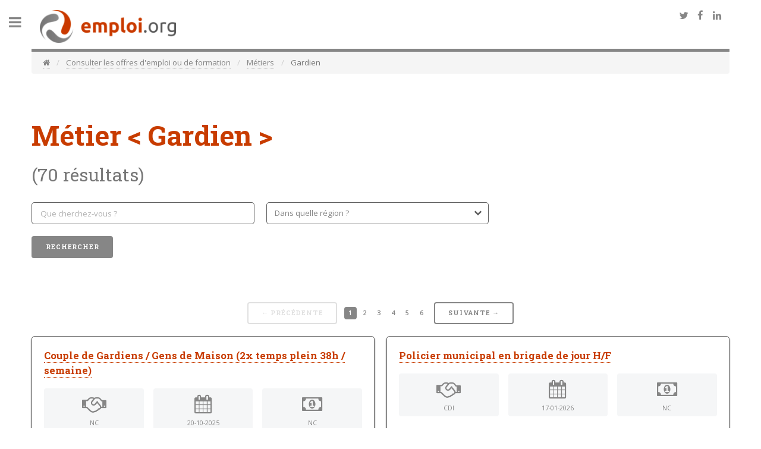

--- FILE ---
content_type: text/html; charset=UTF-8
request_url: https://www.emploi.org/consulter-les-offres-d-emploi-ou-de-formation/metiers/gardien
body_size: 15613
content:
<!doctype html>
<html xmlns:og="http://ogp.me/ns#">
<head>
<title>Gardien - Emploi.org</title>
<meta charset="utf-8" />
<meta name="viewport" content="width=device-width, initial-scale=1, user-scalable=no" />

<link rel="Shortcut icon" href="/bundles/becloodproduck/images/emploi/favicon.ico" type="image/x-icon" />


<link rel="canonical" href="https://www.emploi.org/consulter-les-offres-d-emploi-ou-de-formation/metiers/gardien">


<meta property="og:site_name" content="Emploi.org"/>
<meta property="og:title" content="Gardien - Emploi.org">
<meta property="og:type" content="website">
<meta property="og:url" content="https://www.emploi.org/consulter-les-offres-d-emploi-ou-de-formation/metiers/gardien">
<meta property="og:image" content="https://www.emploi.org/bundles/becloodproduck/images/emploi/logo_og.png">


    
    
    
    
    
    
    
    
    
    
    
    
    
<script type="application/ld+json">
    {
    "@context": "http:\/\/schema.org",
    "@type": "ItemList",
    "image": "https:\/\/www.emploi.org\/bundles\/becloodproduck\/images\/emploi\/logo_resized.png",
    "url": "https:\/\/www.emploi.org\/consulter-les-offres-d-emploi-ou-de-formation\/metiers\/gardien",
    "name": "Gardien",
    "itemListElement": [
        {
            "@type": "ListItem",
            "position": 1,
            "item": {
                "@type": "JobPosting",
                "datePosted": "2025-10-20T02:00:00.000Z",
                "validThrough": "2026-04-20T04:00:00.000Z",
                "description": "Couple de Gardiens \/ Gens de Maison (2x temps plein 38h\/semaine) R\u00e9f. PS-AFL-FR-2025 Privil\u00e8ge Services Luxembourg est reconnue pour son expertise en mati\u00e8re de recrutement, offrant un service de qualit\u00e9 Premium et sur mesure. Notre client, une famille UHNWI, nous a confi\u00e9 le recrutement de son Couple de Gardiens \/ Gens de Maison en CDI (38h \/ semaine) au Sud de Bruxelles, en Belgique. R\u00e9f\u00e9rence : PS-AFL-FR-2025 Votre motivation : En bin\u00f4me, vous assurerez la bonne tenue et le bon fonctionnement de la r\u00e9sidence familiale : Madame \u2013 Gouvernante de Maison : * Entretien complet et soign\u00e9 de la maison principale et des d\u00e9pendances, * Gestion du linge : lavage, repassage et rangement minutieux, * Tr\u00e8s occasionnellement, pr\u00e9paration de repas simples * Veille \u00e0 la propret\u00e9 et \u00e0 l\u2019organisation g\u00e9n\u00e9rale des espaces int\u00e9rieurs. Monsieur \u2013 Factotum \/ Homme \u00e0 tout faire : * Petits travaux d\u2019entretien et de maintenance courante, * Gestion des ext\u00e9rieurs : nettoyage des terrasses, mobilier d\u2019ext\u00e9rieur, entr\u00e9es, * Entretien de la piscine, * Coordination des prestataires et suivi des interventions techniques, * Soutien logistique pour les besoins quotidiens de la famille. Vous veillez ensemble \u00e0 maintenir la propri\u00e9t\u00e9 en parfait \u00e9tat, dans le respect de la confidentialit\u00e9 et des habitudes de la famille. Votre Savoir-Faire : * Vous justifiez d\u2019au moins 3 ans d\u2019exp\u00e9rience dans un poste similaire au sein d\u2019une r\u00e9sidence priv\u00e9e, * Vous formez un couple stable, discret et de confiance, * Vous \u00eates polyvalents, autonomes et consciencieux, * Vous ma\u00eetrisez les bonnes pratiques de l\u2019entretien haut de gamme et du service en maison priv\u00e9e, * Vous poss\u00e9dez un permis de conduire (obligatoire) * La ma\u00eetrise du fran\u00e7ais ou anglais, ou italien est requise Vos avantages : * Type de contrat : CDI \u00e0 temps plein (2x38h\/semaine), * Horaires : du lundi au vendredi journ\u00e9e, flexibilit\u00e9 requise selon les besoins de la famille * Repos : samedi et dimanche, * R\u00e9mun\u00e9ration : selon profil et exp\u00e9rience, entre 2.500 et 3.000 EUR nets\/mois, * Logement ind\u00e9pendant mis \u00e0 disposition (maison r\u00e9cente \u00e0 5 minutes de la propri\u00e9t\u00e9, 2 chambres, 1 salle de bain, salon, cuisine, buanderie, * Voiture de fonction pour d\u00e9placements professionnels. D\u00e9tails compl\u00e9mentaires : * Pr\u00e9sence d\u2019un chien (bulldog anglais) \u00e0 prendre en compte, * Poste \u00e0 pourvoir d\u00e8s que possible * Discr\u00e9tion, fiabilit\u00e9 et professionnalisme exig\u00e9s, * Un extrait de casier judiciaire et des r\u00e9f\u00e9rences v\u00e9rifiables seront demand\u00e9s avant embauche. Notre Agence recherche professionnalisme, engagement et polyvalence, et traitera votre candidature avec la plus grande confidentialit\u00e9 et attention. Un extrait de casier judiciaire sera demand\u00e9 avant toute embauche, ainsi que des r\u00e9f\u00e9rences v\u00e9rifiables. Merci d\u2019envoyer votre candidature, incluant CV et lettre de motivation via Moovijob.com.",
                "hiringOrganization": {
                    "@type": "Organization",
                    "name": "Privilege Services"
                },
                "jobLocation": {
                    "@type": "Place",
                    "address": {
                        "@type": "PostalAddress",
                        "addressLocality": "",
                        "addressRegion": "Luxembourg"
                    }
                },
                "title": "Couple de Gardiens \/ Gens de Maison (2x temps plein 38h \/ semaine)",
                "url": "https:\/\/www.emploi.org\/redirect\/offer?offer_link=https%3A\/\/www.jj-tracker.com\/fr\/redirect\/offer\/219\/6aac8f7bb2c66bf5bd3919e15a9d1d39%3Futm_source%3Demploi.org_api%26utm_medium%3DPaid-Network&offer_name=Couple+de+Gardiens+\/+Gens+de+Maison+%282x+temps+plein+38h+\/+semaine%29"
            }
        },
        {
            "@type": "ListItem",
            "position": 2,
            "item": {
                "@type": "JobPosting",
                "datePosted": "2026-01-17T10:00:00.000Z",
                "validThrough": "2026-07-17T12:00:00.000Z",
                "description": "Le poste de Policier municipal en brigade de jour H\/F ? C?????????? \u00e0 ??????? ????? ?? ?? ????? ???? Sous la responsabilit\u00e9 des encadrant\u00b7es de la Police Municipale, vous serez charg\u00e9\u00b7e de : \u2022 Participer \u00e0 l\u2019ensemble des missions d\u00e9volues \u00e0 la police municipale, dont une partie est orient\u00e9e vers les actions de proximit\u00e9, en contact \u00e9troit avec les citoyens, \u2022 Assurer l\u2019\u00eelotage et la s\u00e9curisation de l&#039;ensemble de l&#039;espace public, \u2022 Participer au bon d\u00e9roulement des manifestations exceptionnelles (s\u00e9curisation et\/ou points fixes), \u2022 Renseigner la population lors de sollicitations, \u2022 Mener des missions de pr\u00e9vention et de dissuasion, \u2022 Assurer des missions et op\u00e9rations communes, en partenariat avec les services de l\u2019\u00c9tat (Police Nationale, Douane...), \u2022 Veiller au respect des arr\u00eat\u00e9s municipaux et relever les infractions dans le domaine de comp\u00e9tence du policier municipal en fonction des instructions re\u00e7ues, \u2022 Participer \u00e0 la r\u00e9solution des probl\u00e8mes de tranquillit\u00e9 publique port\u00e9s \u00e0 la connaissance du service, \u2022 R\u00e9diger des mains courantes, rapports, et proc\u00e8s-verbaux, \u2022 Faire respecter la r\u00e9glementation du code de la route. Profitez d&#039;une formation professionnelle et physique (avec des moniteurs M.B.T.P.I internes au service) dispens\u00e9e tout au long de la carri\u00e8re. ? C?????????? \u00e0 ??????? ????? ?? ?? ????? ???? Le profil recherch\u00e9 La Ville de Nantes recrute : * des laur\u00e9ats du concours de gardien-brigadier de police municipale, * des policiers municipaux par voir de mutation ou d\u00e9tachement, * des militaires ou surveillants et surveillants-brigadiers sous certaines conditions. \u2022 Les comp\u00e9tences : - Connaissances du domaine d&#039;activit\u00e9 du Policier Municipal dans le cadre l\u00e9gal (pouvoirs de police du Maire) et le respect de la d\u00e9ontologie, - Autonome, vous faites preuve d\u2019initiative et avez le souci du rendre compte. Vous disposez de bonnes qualit\u00e9s r\u00e9dactionnelles, - Capacit\u00e9 \u00e0 g\u00e9rer des relations conflictuelles, sens du contact et du service public, - Go\u00fbt du travail en \u00e9quipe, - Bonne condition physique. - Permis B obligatoire L&#039;entreprise D\u00e9couvrez l\u2019entreprise NANTES METROPOLE - COMMUNAUTE URBAINE|METROPOLE NANTES METROPOLE La Ville de Nantes recrute : * des laur\u00e9ats du concours de gardien-brigadier de police municipale, * des policiers municipaux par voir de mutation ou d\u00e9tachement, * des militaires ou surveillants et surveillants-brigadiers sous certaines conditions. \u2022 Les comp\u00e9tences : - Connaissances du domaine d&#039;activit\u00e9 du Policier Municipal dans le cadre l\u00e9gal (pouvoirs de police du Maire) et le respect de la d\u00e9ontologie, - Autonome, vous faites preuve d\u2019initiative et avez le souci du rendre compte. Vous disposez de bonnes qualit\u00e9s r\u00e9dactionnelles, - Capacit\u00e9 \u00e0 g\u00e9rer des relations conflictuelles, sens du contact et du service public, - Go\u00fbt du travail en \u00e9quipe, - Bonne condition physique. - Permis B obligatoire",
                "hiringOrganization": {
                    "@type": "Organization",
                    "name": "NANTES METROPOLE - COMMUNAUTE URBAINE|METROPOLE NANTES METROPOLE"
                },
                "jobLocation": {
                    "@type": "Place",
                    "address": {
                        "@type": "PostalAddress",
                        "addressLocality": "Saint-S\u00e9bastien-sur-Loire",
                        "addressRegion": "Pays de la Loire"
                    }
                },
                "title": "Policier municipal en brigade de jour H\/F",
                "url": "https:\/\/www.emploi.org\/redirect\/offer?offer_link=https%3A\/\/www.jj-tracker.com\/fr\/redirect\/offer\/219\/aa5f2d8bac898c348c29b5e0e8904acb%3Futm_source%3Demploi.org_api%26utm_medium%3DPaid-Network&offer_name=Policier+municipal+en+brigade+de+jour+H\/F"
            }
        },
        {
            "@type": "ListItem",
            "position": 3,
            "item": {
                "@type": "JobPosting",
                "datePosted": "2026-01-17T10:00:00.000Z",
                "validThrough": "2026-07-17T12:00:00.000Z",
                "description": "Le poste de Policier municipal en brigade de jour H\/F ? C?????????? \u00e0 ??????? ????? ?? ?? ????? ???? Sous la responsabilit\u00e9 des encadrant\u00b7es de la Police Municipale, vous serez charg\u00e9\u00b7e de : \u2022 Participer \u00e0 l\u2019ensemble des missions d\u00e9volues \u00e0 la police municipale, dont une partie est orient\u00e9e vers les actions de proximit\u00e9, en contact \u00e9troit avec les citoyens, \u2022 Assurer l\u2019\u00eelotage et la s\u00e9curisation de l&#039;ensemble de l&#039;espace public, \u2022 Participer au bon d\u00e9roulement des manifestations exceptionnelles (s\u00e9curisation et\/ou points fixes), \u2022 Renseigner la population lors de sollicitations, \u2022 Mener des missions de pr\u00e9vention et de dissuasion, \u2022 Assurer des missions et op\u00e9rations communes, en partenariat avec les services de l\u2019\u00c9tat (Police Nationale, Douane...), \u2022 Veiller au respect des arr\u00eat\u00e9s municipaux et relever les infractions dans le domaine de comp\u00e9tence du policier municipal en fonction des instructions re\u00e7ues, \u2022 Participer \u00e0 la r\u00e9solution des probl\u00e8mes de tranquillit\u00e9 publique port\u00e9s \u00e0 la connaissance du service, \u2022 R\u00e9diger des mains courantes, rapports, et proc\u00e8s-verbaux, \u2022 Faire respecter la r\u00e9glementation du code de la route. Profitez d&#039;une formation professionnelle et physique (avec des moniteurs M.B.T.P.I internes au service) dispens\u00e9e tout au long de la carri\u00e8re. ? C?????????? \u00e0 ??????? ????? ?? ?? ????? ???? Le profil recherch\u00e9 La Ville de Nantes recrute : * des laur\u00e9ats du concours de gardien-brigadier de police municipale, * des policiers municipaux par voir de mutation ou d\u00e9tachement, * des militaires ou surveillants et surveillants-brigadiers sous certaines conditions. \u2022 Les comp\u00e9tences : - Connaissances du domaine d&#039;activit\u00e9 du Policier Municipal dans le cadre l\u00e9gal (pouvoirs de police du Maire) et le respect de la d\u00e9ontologie, - Autonome, vous faites preuve d\u2019initiative et avez le souci du rendre compte. Vous disposez de bonnes qualit\u00e9s r\u00e9dactionnelles, - Capacit\u00e9 \u00e0 g\u00e9rer des relations conflictuelles, sens du contact et du service public, - Go\u00fbt du travail en \u00e9quipe, - Bonne condition physique. - Permis B obligatoire L&#039;entreprise D\u00e9couvrez l\u2019entreprise NANTES METROPOLE - COMMUNAUTE URBAINE|METROPOLE NANTES METROPOLE La Ville de Nantes recrute : * des laur\u00e9ats du concours de gardien-brigadier de police municipale, * des policiers municipaux par voir de mutation ou d\u00e9tachement, * des militaires ou surveillants et surveillants-brigadiers sous certaines conditions. \u2022 Les comp\u00e9tences : - Connaissances du domaine d&#039;activit\u00e9 du Policier Municipal dans le cadre l\u00e9gal (pouvoirs de police du Maire) et le respect de la d\u00e9ontologie, - Autonome, vous faites preuve d\u2019initiative et avez le souci du rendre compte. Vous disposez de bonnes qualit\u00e9s r\u00e9dactionnelles, - Capacit\u00e9 \u00e0 g\u00e9rer des relations conflictuelles, sens du contact et du service public, - Go\u00fbt du travail en \u00e9quipe, - Bonne condition physique. - Permis B obligatoire",
                "hiringOrganization": {
                    "@type": "Organization",
                    "name": "NANTES METROPOLE - COMMUNAUTE URBAINE|METROPOLE NANTES METROPOLE"
                },
                "jobLocation": {
                    "@type": "Place",
                    "address": {
                        "@type": "PostalAddress",
                        "addressLocality": "Rez\u00e9",
                        "addressRegion": "Pays de la Loire"
                    }
                },
                "title": "Policier municipal en brigade de jour H\/F",
                "url": "https:\/\/www.emploi.org\/redirect\/offer?offer_link=https%3A\/\/www.jj-tracker.com\/fr\/redirect\/offer\/219\/b6c8a1c7e11f37785174a0a9865753fd%3Futm_source%3Demploi.org_api%26utm_medium%3DPaid-Network&offer_name=Policier+municipal+en+brigade+de+jour+H\/F"
            }
        },
        {
            "@type": "ListItem",
            "position": 4,
            "item": {
                "@type": "JobPosting",
                "datePosted": "2026-01-17T10:00:00.000Z",
                "validThrough": "2026-07-17T12:00:00.000Z",
                "description": "Le poste de Policier municipal en brigade de jour H\/F ? C?????????? \u00e0 ??????? ????? ?? ?? ????? ???? Sous la responsabilit\u00e9 des encadrant\u00b7es de la Police Municipale, vous serez charg\u00e9\u00b7e de : \u2022 Participer \u00e0 l\u2019ensemble des missions d\u00e9volues \u00e0 la police municipale, dont une partie est orient\u00e9e vers les actions de proximit\u00e9, en contact \u00e9troit avec les citoyens, \u2022 Assurer l\u2019\u00eelotage et la s\u00e9curisation de l&#039;ensemble de l&#039;espace public, \u2022 Participer au bon d\u00e9roulement des manifestations exceptionnelles (s\u00e9curisation et\/ou points fixes), \u2022 Renseigner la population lors de sollicitations, \u2022 Mener des missions de pr\u00e9vention et de dissuasion, \u2022 Assurer des missions et op\u00e9rations communes, en partenariat avec les services de l\u2019\u00c9tat (Police Nationale, Douane...), \u2022 Veiller au respect des arr\u00eat\u00e9s municipaux et relever les infractions dans le domaine de comp\u00e9tence du policier municipal en fonction des instructions re\u00e7ues, \u2022 Participer \u00e0 la r\u00e9solution des probl\u00e8mes de tranquillit\u00e9 publique port\u00e9s \u00e0 la connaissance du service, \u2022 R\u00e9diger des mains courantes, rapports, et proc\u00e8s-verbaux, \u2022 Faire respecter la r\u00e9glementation du code de la route. Profitez d&#039;une formation professionnelle et physique (avec des moniteurs M.B.T.P.I internes au service) dispens\u00e9e tout au long de la carri\u00e8re. ? C?????????? \u00e0 ??????? ????? ?? ?? ????? ???? Le profil recherch\u00e9 La Ville de Nantes recrute : * des laur\u00e9ats du concours de gardien-brigadier de police municipale, * des policiers municipaux par voir de mutation ou d\u00e9tachement, * des militaires ou surveillants et surveillants-brigadiers sous certaines conditions. \u2022 Les comp\u00e9tences : - Connaissances du domaine d&#039;activit\u00e9 du Policier Municipal dans le cadre l\u00e9gal (pouvoirs de police du Maire) et le respect de la d\u00e9ontologie, - Autonome, vous faites preuve d\u2019initiative et avez le souci du rendre compte. Vous disposez de bonnes qualit\u00e9s r\u00e9dactionnelles, - Capacit\u00e9 \u00e0 g\u00e9rer des relations conflictuelles, sens du contact et du service public, - Go\u00fbt du travail en \u00e9quipe, - Bonne condition physique. - Permis B obligatoire L&#039;entreprise D\u00e9couvrez l\u2019entreprise NANTES METROPOLE - COMMUNAUTE URBAINE|METROPOLE NANTES METROPOLE La Ville de Nantes recrute : * des laur\u00e9ats du concours de gardien-brigadier de police municipale, * des policiers municipaux par voir de mutation ou d\u00e9tachement, * des militaires ou surveillants et surveillants-brigadiers sous certaines conditions. \u2022 Les comp\u00e9tences : - Connaissances du domaine d&#039;activit\u00e9 du Policier Municipal dans le cadre l\u00e9gal (pouvoirs de police du Maire) et le respect de la d\u00e9ontologie, - Autonome, vous faites preuve d\u2019initiative et avez le souci du rendre compte. Vous disposez de bonnes qualit\u00e9s r\u00e9dactionnelles, - Capacit\u00e9 \u00e0 g\u00e9rer des relations conflictuelles, sens du contact et du service public, - Go\u00fbt du travail en \u00e9quipe, - Bonne condition physique. - Permis B obligatoire",
                "hiringOrganization": {
                    "@type": "Organization",
                    "name": "NANTES METROPOLE - COMMUNAUTE URBAINE|METROPOLE NANTES METROPOLE"
                },
                "jobLocation": {
                    "@type": "Place",
                    "address": {
                        "@type": "PostalAddress",
                        "addressLocality": "Saint-Herblain",
                        "addressRegion": "Pays de la Loire"
                    }
                },
                "title": "Policier municipal en brigade de jour H\/F",
                "url": "https:\/\/www.emploi.org\/redirect\/offer?offer_link=https%3A\/\/www.jj-tracker.com\/fr\/redirect\/offer\/219\/b83e131ea617c71a222940b3ab68e51f%3Futm_source%3Demploi.org_api%26utm_medium%3DPaid-Network&offer_name=Policier+municipal+en+brigade+de+jour+H\/F"
            }
        },
        {
            "@type": "ListItem",
            "position": 5,
            "item": {
                "@type": "JobPosting",
                "datePosted": "2026-01-17T10:00:00.000Z",
                "validThrough": "2026-07-17T12:00:00.000Z",
                "description": "Le poste de Policier municipal en brigade de jour H\/F ? C?????????? \u00e0 ??????? ????? ?? ?? ????? ???? Sous la responsabilit\u00e9 des encadrant\u00b7es de la Police Municipale, vous serez charg\u00e9\u00b7e de : \u2022 Participer \u00e0 l\u2019ensemble des missions d\u00e9volues \u00e0 la police municipale, dont une partie est orient\u00e9e vers les actions de proximit\u00e9, en contact \u00e9troit avec les citoyens, \u2022 Assurer l\u2019\u00eelotage et la s\u00e9curisation de l&#039;ensemble de l&#039;espace public, \u2022 Participer au bon d\u00e9roulement des manifestations exceptionnelles (s\u00e9curisation et\/ou points fixes), \u2022 Renseigner la population lors de sollicitations, \u2022 Mener des missions de pr\u00e9vention et de dissuasion, \u2022 Assurer des missions et op\u00e9rations communes, en partenariat avec les services de l\u2019\u00c9tat (Police Nationale, Douane...), \u2022 Veiller au respect des arr\u00eat\u00e9s municipaux et relever les infractions dans le domaine de comp\u00e9tence du policier municipal en fonction des instructions re\u00e7ues, \u2022 Participer \u00e0 la r\u00e9solution des probl\u00e8mes de tranquillit\u00e9 publique port\u00e9s \u00e0 la connaissance du service, \u2022 R\u00e9diger des mains courantes, rapports, et proc\u00e8s-verbaux, \u2022 Faire respecter la r\u00e9glementation du code de la route. Profitez d&#039;une formation professionnelle et physique (avec des moniteurs M.B.T.P.I internes au service) dispens\u00e9e tout au long de la carri\u00e8re. ? C?????????? \u00e0 ??????? ????? ?? ?? ????? ???? Le profil recherch\u00e9 La Ville de Nantes recrute : * des laur\u00e9ats du concours de gardien-brigadier de police municipale, * des policiers municipaux par voir de mutation ou d\u00e9tachement, * des militaires ou surveillants et surveillants-brigadiers sous certaines conditions. \u2022 Les comp\u00e9tences : - Connaissances du domaine d&#039;activit\u00e9 du Policier Municipal dans le cadre l\u00e9gal (pouvoirs de police du Maire) et le respect de la d\u00e9ontologie, - Autonome, vous faites preuve d\u2019initiative et avez le souci du rendre compte. Vous disposez de bonnes qualit\u00e9s r\u00e9dactionnelles, - Capacit\u00e9 \u00e0 g\u00e9rer des relations conflictuelles, sens du contact et du service public, - Go\u00fbt du travail en \u00e9quipe, - Bonne condition physique. - Permis B obligatoire L&#039;entreprise D\u00e9couvrez l\u2019entreprise NANTES METROPOLE - COMMUNAUTE URBAINE|METROPOLE NANTES METROPOLE La Ville de Nantes recrute : * des laur\u00e9ats du concours de gardien-brigadier de police municipale, * des policiers municipaux par voir de mutation ou d\u00e9tachement, * des militaires ou surveillants et surveillants-brigadiers sous certaines conditions. \u2022 Les comp\u00e9tences : - Connaissances du domaine d&#039;activit\u00e9 du Policier Municipal dans le cadre l\u00e9gal (pouvoirs de police du Maire) et le respect de la d\u00e9ontologie, - Autonome, vous faites preuve d\u2019initiative et avez le souci du rendre compte. Vous disposez de bonnes qualit\u00e9s r\u00e9dactionnelles, - Capacit\u00e9 \u00e0 g\u00e9rer des relations conflictuelles, sens du contact et du service public, - Go\u00fbt du travail en \u00e9quipe, - Bonne condition physique. - Permis B obligatoire",
                "hiringOrganization": {
                    "@type": "Organization",
                    "name": "NANTES METROPOLE - COMMUNAUTE URBAINE|METROPOLE NANTES METROPOLE"
                },
                "jobLocation": {
                    "@type": "Place",
                    "address": {
                        "@type": "PostalAddress",
                        "addressLocality": "Nantes",
                        "addressRegion": "Pays de la Loire"
                    }
                },
                "title": "Policier municipal en brigade de jour H\/F",
                "url": "https:\/\/www.emploi.org\/redirect\/offer?offer_link=https%3A\/\/www.jj-tracker.com\/fr\/redirect\/offer\/219\/cf2355bf84f381d8e0161a510c05f5a4%3Futm_source%3Demploi.org_api%26utm_medium%3DPaid-Network&offer_name=Policier+municipal+en+brigade+de+jour+H\/F"
            }
        },
        {
            "@type": "ListItem",
            "position": 6,
            "item": {
                "@type": "JobPosting",
                "datePosted": "2026-01-17T10:00:00.000Z",
                "validThrough": "2026-07-17T12:00:00.000Z",
                "description": "Le poste de Policier municipal en brigade de jour H\/F ? C?????????? \u00e0 ??????? ????? ?? ?? ????? ???? Sous la responsabilit\u00e9 des encadrant\u00b7es de la Police Municipale, vous serez charg\u00e9\u00b7e de : \u2022 Participer \u00e0 l\u2019ensemble des missions d\u00e9volues \u00e0 la police municipale, dont une partie est orient\u00e9e vers les actions de proximit\u00e9, en contact \u00e9troit avec les citoyens, \u2022 Assurer l\u2019\u00eelotage et la s\u00e9curisation de l&#039;ensemble de l&#039;espace public, \u2022 Participer au bon d\u00e9roulement des manifestations exceptionnelles (s\u00e9curisation et\/ou points fixes), \u2022 Renseigner la population lors de sollicitations, \u2022 Mener des missions de pr\u00e9vention et de dissuasion, \u2022 Assurer des missions et op\u00e9rations communes, en partenariat avec les services de l\u2019\u00c9tat (Police Nationale, Douane...), \u2022 Veiller au respect des arr\u00eat\u00e9s municipaux et relever les infractions dans le domaine de comp\u00e9tence du policier municipal en fonction des instructions re\u00e7ues, \u2022 Participer \u00e0 la r\u00e9solution des probl\u00e8mes de tranquillit\u00e9 publique port\u00e9s \u00e0 la connaissance du service, \u2022 R\u00e9diger des mains courantes, rapports, et proc\u00e8s-verbaux, \u2022 Faire respecter la r\u00e9glementation du code de la route. Profitez d&#039;une formation professionnelle et physique (avec des moniteurs M.B.T.P.I internes au service) dispens\u00e9e tout au long de la carri\u00e8re. ? C?????????? \u00e0 ??????? ????? ?? ?? ????? ???? Le profil recherch\u00e9 La Ville de Nantes recrute : * des laur\u00e9ats du concours de gardien-brigadier de police municipale, * des policiers municipaux par voir de mutation ou d\u00e9tachement, * des militaires ou surveillants et surveillants-brigadiers sous certaines conditions. \u2022 Les comp\u00e9tences : - Connaissances du domaine d&#039;activit\u00e9 du Policier Municipal dans le cadre l\u00e9gal (pouvoirs de police du Maire) et le respect de la d\u00e9ontologie, - Autonome, vous faites preuve d\u2019initiative et avez le souci du rendre compte. Vous disposez de bonnes qualit\u00e9s r\u00e9dactionnelles, - Capacit\u00e9 \u00e0 g\u00e9rer des relations conflictuelles, sens du contact et du service public, - Go\u00fbt du travail en \u00e9quipe, - Bonne condition physique. - Permis B obligatoire L&#039;entreprise D\u00e9couvrez l\u2019entreprise NANTES METROPOLE - COMMUNAUTE URBAINE|METROPOLE NANTES METROPOLE La Ville de Nantes recrute : * des laur\u00e9ats du concours de gardien-brigadier de police municipale, * des policiers municipaux par voir de mutation ou d\u00e9tachement, * des militaires ou surveillants et surveillants-brigadiers sous certaines conditions. \u2022 Les comp\u00e9tences : - Connaissances du domaine d&#039;activit\u00e9 du Policier Municipal dans le cadre l\u00e9gal (pouvoirs de police du Maire) et le respect de la d\u00e9ontologie, - Autonome, vous faites preuve d\u2019initiative et avez le souci du rendre compte. Vous disposez de bonnes qualit\u00e9s r\u00e9dactionnelles, - Capacit\u00e9 \u00e0 g\u00e9rer des relations conflictuelles, sens du contact et du service public, - Go\u00fbt du travail en \u00e9quipe, - Bonne condition physique. - Permis B obligatoire",
                "hiringOrganization": {
                    "@type": "Organization",
                    "name": "NANTES METROPOLE - COMMUNAUTE URBAINE|METROPOLE NANTES METROPOLE"
                },
                "jobLocation": {
                    "@type": "Place",
                    "address": {
                        "@type": "PostalAddress",
                        "addressLocality": "Orvault",
                        "addressRegion": "Pays de la Loire"
                    }
                },
                "title": "Policier municipal en brigade de jour H\/F",
                "url": "https:\/\/www.emploi.org\/redirect\/offer?offer_link=https%3A\/\/www.jj-tracker.com\/fr\/redirect\/offer\/219\/e469f9f4fac0c9e3ea14d70f796a6364%3Futm_source%3Demploi.org_api%26utm_medium%3DPaid-Network&offer_name=Policier+municipal+en+brigade+de+jour+H\/F"
            }
        },
        {
            "@type": "ListItem",
            "position": 7,
            "item": {
                "@type": "JobPosting",
                "datePosted": "2026-01-17T10:00:00.000Z",
                "validThrough": "2026-07-17T12:00:00.000Z",
                "description": "Rejoignez les 30 000 collaborateurs de l&#039;Appel M\u00e9dical et b\u00e9n\u00e9ficiez de nombreuses missions et emplois les plus adapt\u00e9s \u00e0 vos envies et comp\u00e9tences tout en profitant des nombreux services et avantages exclusifs. Les fonctions ou intitul\u00e9s se d\u00e9clinent au f\u00e9minin comme au masculin. Pr\u00eat(e) \u00e0 relever le d\u00e9fi d&#039;infirmier(\u00e8re) dans un h\u00f4pital dynamique et bienveillant ? Rejoignez un environnement stimulant o\u00f9 vous assurez le bien-\u00eatre des patients dans un cadre hospitalier dynamique. - Gardien(ne) de la vigilance, vous serez le premier rempart face aux impr\u00e9vus post-op\u00e9ratoires, assurant une surveillance rigoureuse et une r\u00e9ponse rapide. - Ambassadeur du soin, vous prendrez le temps d&#039;informer les patients et leurs proches, avec empathie et p\u00e9dagogie, pour leur offrir un parcours de soins rassurant et fluide. - Super-h\u00e9ros du quotidien, vous accompagnerez les patients avant, pendant et apr\u00e8s leur intervention. Ils ne verront peut-\u00eatre pas votre cape, mais sentiront votre expertise et votre bienveillance \u00e0 chaque \u00e9tape. Si vous voulez vous offrir des vacances \u00e0 Hawa\u00ef... : - Contrat: Int\u00e9rim - Dur\u00e9e: 2\/jours - Salaire: D\u00e8s 17 euros\/heure brut Des avantages qui rendront vos amis jaloux : - Avantages CSE - Pr\u00e9voyance sant\u00e9 - Primes et int\u00e9ressements - Tickets restaurants En rejoignant notre entreprise, vous b\u00e9n\u00e9ficierez d&#039;un programme complet d&#039;avantages sociaux et financiers, des formations y compris Fast TT. Vous \u00eates un(e) infirmier(e) motiv\u00e9(e) pr\u00eat(e) \u00e0 soigner avec le sourire dans notre h\u00f4pital. - Dipl\u00f4me d&#039;\u00c9tat d&#039;Infirmier requis, les dipl\u00f4mes en tricot ne comptent malheureusement pas - Excellentes comp\u00e9tences en communication pour \u00e9changer avec les m\u00e9decins et les patients - Capacit\u00e9 \u00e0 g\u00e9rer efficacement le stress, id\u00e9al pour les jours de garde - Sens aigu de l&#039;observation pour rep\u00e9rer la petite aiguille qui manque toujours Processus de recrutement Ready pour rejoindre une entreprise top secret \u00e0 la recherche de talents ? Cliquez sur postuler et laissez un(e) de nos consultant(e)s vous contacter dans les 48h chrono. #missionimpossible #jobhunt #recrutement",
                "hiringOrganization": {
                    "@type": "Organization",
                    "name": "Ag Paris Cellule sourcing"
                },
                "jobLocation": {
                    "@type": "Place",
                    "address": {
                        "@type": "PostalAddress",
                        "addressLocality": "Cr\u00e9teil",
                        "addressRegion": "Ile-de-France"
                    }
                },
                "title": "INFIRMIER DE (F\/H)",
                "url": "https:\/\/www.emploi.org\/redirect\/offer?offer_link=https%3A\/\/www.jj-tracker.com\/fr\/redirect\/offer\/219\/0c98a0ce3d2d13bd3ee6651ddf183f94%3Futm_source%3Demploi.org_api%26utm_medium%3DPaid-Network&offer_name=INFIRMIER+DE+%28F\/H%29"
            }
        },
        {
            "@type": "ListItem",
            "position": 8,
            "item": {
                "@type": "JobPosting",
                "datePosted": "2026-01-17T10:00:00.000Z",
                "validThrough": "2026-07-17T12:00:00.000Z",
                "description": "Expectra, leader en France de l&#039;int\u00e9rim sp\u00e9cialis\u00e9 et du recrutement en CDI de cadres et agents de ma\u00eetrise. Les consultants du D\u00e9partement Ing\u00e9nierie &amp; Industries vous proposent des opportunit\u00e9s de carri\u00e8re. Nous recherchons pour le compte de la Direction R\u00e9gionale Thermie et Services Ile-de-France (1 000 salari\u00e9s, 200 M\u20ac de CA), auvP\u00f4le Maintenance et Services, un technicien CVC \/ Froid (H\/F). Rattach\u00e9(e) au Responsable d&#039;\u00e9quipe quart, ses principales missions seront les suivantes : En tant que Technicien d&#039;Exploitation Maintenance vous jouez un r\u00f4le essentiel dans la disponibilit\u00e9 et la performance de un data center de Marcoussis (91). Vous serez le\/la garant(e) du bon fonctionnement de nos installations en assurant une surveillance constante et en intervenant rapidement en cas d&#039;incident. Vos missions : Performance et disponibilit\u00e9 : \u00eatre le(la) gardien(ne) de la performance de nos installations en assurant une surveillance permanente et proactive des installations en CVC et froid et en r\u00e9agissant rapidement aux situations anormales Ma\u00eetrise technique : Conduire les installations techniques en respectant les proc\u00e9dures et modes op\u00e9ratoires et en r\u00e9alisant des op\u00e9rations de maintenance conformes aux standards du site Gestion des incidents : Cr\u00e9er et g\u00e9rer les tickets d&#039;incidents en assurant un suivi rigoureux et une communication efficace Interventions critiques : R\u00e9aliser les interventions correctives urgentes en mettant \u00e0 profit une expertise technique et une capacit\u00e9 de diagnostic Maintenance pr\u00e9ventive : Assurer les rondes techniques et les inspections visuelles des installations afin de pr\u00e9venir les pannes et d&#039;optimiser leur fonctionnement Permanence rotatoire sur site : du lundi au dimanche de 20h \u00e0 8h ou de 8h \u00e0 20h selon planning pour 35h hebdomadaires contractuelles et heures suppl\u00e9mentaires \u00e0 pr\u00e9voir - quart 3x12 Vous \u00eates issu(e) minimum d&#039;un CAP, BAC PRO, BTS et\/ou BAC+2\/3 en g\u00e9nie climatique, \u00e9lectricit\u00e9, CVC et\/ou maintenance Vous justifiez d&#039;une exp\u00e9rience minimum de 3 ans \u00e0 un poste similaire. Vous ma\u00eetrisez les aspects \u00e9lectriques (HT ou BT) et\/ou CVC\/froid Vous \u00eates reconnu(e) pour votre sens du service client, votre capacit\u00e9 \u00e0 travailler en \u00e9quipe, votre proactivit\u00e9 et votre rigueur Vous poss\u00e9dez une approche technique et m\u00e9thodique du diagnostic permettant de r\u00e9soudre efficacement les probl\u00e8mes",
                "hiringOrganization": {
                    "@type": "Organization",
                    "name": "Expectra"
                },
                "jobLocation": {
                    "@type": "Place",
                    "address": {
                        "@type": "PostalAddress",
                        "addressLocality": "Marcoussis",
                        "addressRegion": "Ile-de-France"
                    }
                },
                "title": "TECHNICIEN CVC + FROID (F\/H)",
                "url": "https:\/\/www.emploi.org\/redirect\/offer?offer_link=https%3A\/\/www.jj-tracker.com\/fr\/redirect\/offer\/219\/4d054ae0d7c8cac4fbcd07f6ae89f936%3Futm_source%3Demploi.org_api%26utm_medium%3DPaid-Network&offer_name=TECHNICIEN+CVC+%2B+FROID+%28F\/H%29"
            }
        },
        {
            "@type": "ListItem",
            "position": 9,
            "item": {
                "@type": "JobPosting",
                "datePosted": "2026-01-17T10:00:00.000Z",
                "validThrough": "2026-07-17T12:00:00.000Z",
                "description": "Notre client bas\u00e9 compte aujourd&#039;hui parmi les plus importants gestionnaires immobiliers ind\u00e9pendants parisiens. En tant qu&#039;Assistant(e) de Copropri\u00e9t\u00e9, vos principales responsabilit\u00e9s seront : * Traitement quotidien des appels t\u00e9l\u00e9phoniques et mails, * Demande de devis et passage d&#039;ordres de service concernant la gestion courante et la pr\u00e9paration des assembl\u00e9es g\u00e9n\u00e9rales, * Gestion de l&#039;organisation des assembl\u00e9es g\u00e9n\u00e9rales (fixation de dates, r\u00e9servation de salles, diffusion des convocations et proc\u00e8s-verbaux, etc.), * Gestion administrative des sinistres, * Relationnel avec les gardiens et employ\u00e9s d&#039;immeubles. Avantages propos\u00e9s par l&#039;entreprise : * Une bonne mutuelle ; * Un environnement de travail professionnel et respectueux. Votre profil : * Au minimum 2 ans d&#039;exp\u00e9rience professionnelle \u00e0 un poste similaire, dans le domaine du syndic de copropri\u00e9t\u00e9, * Rigueur, ponctualit\u00e9 et qualit\u00e9s relationnelles vous caract\u00e9risent. La connaissance du logiciel ALTAIX serait un plus.",
                "hiringOrganization": {
                    "@type": "Organization",
                    "name": "Michael Page"
                },
                "jobLocation": {
                    "@type": "Place",
                    "address": {
                        "@type": "PostalAddress",
                        "addressLocality": "Paris",
                        "addressRegion": "Ile-de-France"
                    }
                },
                "title": "Assistant de Copropri\u00e9t\u00e9 H\/F (CDI)",
                "url": "https:\/\/www.emploi.org\/redirect\/offer?offer_link=https%3A\/\/www.jj-tracker.com\/fr\/redirect\/offer\/219\/796341f411f8a2732419978cdcd54a6a%3Futm_source%3Demploi.org_api%26utm_medium%3DPaid-Network&offer_name=Assistant+de+Copropri%C3%A9t%C3%A9+H\/F+%28CDI%29"
            }
        },
        {
            "@type": "ListItem",
            "position": 10,
            "item": {
                "@type": "JobPosting",
                "datePosted": "2026-01-17T10:00:00.000Z",
                "validThrough": "2026-07-17T12:00:00.000Z",
                "description": "Randstad vous ouvre toutes les portes de l&#039;emploi : int\u00e9rim, CDD, CDI. Chaque ann\u00e9e, 330 000 collaborateurs (f\/h) travaillent dans nos 60 000 entreprises clientes. Rejoignez-nous ! Notre client est une entreprise artisanale sp\u00e9cialis\u00e9e dans la ma\u00e7onnerie traditionnelle et la restauration de b\u00e2timents anciens. Reconnu pour son savoir-faire d&#039;exception, il intervient sur des chantiers de prestige, allant de la r\u00e9habilitation de demeures historiques \u00e0 la conservation du patrimoine local. Nous recherchons pour son compte, un ma\u00e7on traditionnel motiv\u00e9 et ambitieux. Votre mission : V\u00e9ritable gardien des gestes traditionnels, vous aurez pour mission de redonner vie \u00e0 des b\u00e2timents de caract\u00e8re. Vous ne vous contentez pas de construire, vous restaurez l&#039;histoire. Travail de la pierre : S\u00e9lection, taille et pose de pierres naturelles pour la restauration de murs et de fa\u00e7ades. Ma\u00e7onnerie traditionnelle : R\u00e9alisation de murs en pierres s\u00e8ches, pose de moellons et montage de structures anciennes. Finitions et Enduits : Application d&#039;enduits \u00e0 la chaux, rejointoiement \u00e0 l&#039;ancienne et finitions soign\u00e9es respectant l&#039;esth\u00e9tique. R\u00e9habilitation : Consolidation de structures existantes et reprise en sous-\u0153uvre sur des b\u00e2tisses historiques. Esprit d&#039;\u00e9quipe : Travail en bin\u00f4me ou en petite \u00e9quipe pour garantir la pr\u00e9cision et la s\u00e9curit\u00e9 sur des chantiers techniques. Votre profil : - Vous \u00eates un ma\u00e7on de m\u00e9tier avec une sp\u00e9cialisation ou une forte affinit\u00e9 pour la pierre et le b\u00e2ti ancien. - Vous ma\u00eetrisez les dosages de mortiers traditionnels (chaux, sable) et les outils de taille. - Vous avez le go\u00fbt du d\u00e9tail et de la finition parfaite. - Vous appr\u00e9ciez la transmission du savoir-faire et le travail bien fait dans le respect des r\u00e8gles de l&#039;art.",
                "hiringOrganization": {
                    "@type": "Organization",
                    "name": "Randstad Valence"
                },
                "jobLocation": {
                    "@type": "Place",
                    "address": {
                        "@type": "PostalAddress",
                        "addressLocality": "Valence",
                        "addressRegion": "Rh\u00f4ne-Alpes"
                    }
                },
                "title": "MA\u00c7ON (F\/H)",
                "url": "https:\/\/www.emploi.org\/redirect\/offer?offer_link=https%3A\/\/www.jj-tracker.com\/fr\/redirect\/offer\/219\/0399516b61100468f163322736eef838%3Futm_source%3Demploi.org_api%26utm_medium%3DPaid-Network&offer_name=MA%C3%87ON+%28F\/H%29"
            }
        },
        {
            "@type": "ListItem",
            "position": 11,
            "item": {
                "@type": "JobPosting",
                "datePosted": "2026-01-17T10:00:00.000Z",
                "validThrough": "2026-07-17T12:00:00.000Z",
                "description": "Expectra, leader en France de l&#039;int\u00e9rim sp\u00e9cialis\u00e9 et du recrutement en CDI de cadres et agents de ma\u00eetrise. Les consultants du D\u00e9partement Ing\u00e9nierie &amp; Industries vous proposent des opportunit\u00e9s de carri\u00e8re. Nous recherchons deux Techniciens de Maintenance (H\/F) passionn\u00e9s par l&#039;\u00e9lectrotechnique pour rejoindre notre \u00e9quipe au c\u0153ur d&#039;un site industriel agroalimentaire de premier plan. Votre mission ? Assurer la production quotidienne de produits que des milliers de personnes consomment chaque jour. Pour y parvenir, nous avons besoin d&#039;un maillon essentiel : une \u00e9quipe de maintenance qui veille au grain (et au froid !). Si pour vous, un compresseur qui ronronne est une douce m\u00e9lodie et un sch\u00e9ma \u00e9lectrique n&#039;a aucun secret, alors cette offre est faite pour vous ! En tant que gardien(ne) des installations, vous serez au c\u0153ur de l&#039;action pour : - Assurer la maintenance pr\u00e9ventive et curative des \u00e9quipements, avec une sp\u00e9cialisation sur les installations de froid industriel. - Diagnostiquer les pannes avec la pr\u00e9cision d&#039;un d\u00e9tective et apporter des solutions efficaces pour que la production ne s&#039;arr\u00eate jamais. - Intervenir sur des syst\u00e8mes vari\u00e9s : \u00e9lectricit\u00e9, m\u00e9canique, pneumatique... La routine ? Tr\u00e8s peu pour vous ! - Proposer des am\u00e9liorations pour optimiser la performance et la fiabilit\u00e9 des machines. - Travailler en respectant scrupuleusement les r\u00e8gles de s\u00e9curit\u00e9 et de qualit\u00e9. Vous \u00eates titulaire d&#039;un BAC+2 en \u00c9lectrotechnique, Maintenance des Syst\u00e8mes Industriels, ou d&#039;un dipl\u00f4me \u00e9quivalent. Vous poss\u00e9dez de solides comp\u00e9tences en \u00e9lectricit\u00e9 industrielle. Des connaissances en m\u00e9canique et en pneumatique sont \u00e9galement essentielles. Vous \u00eates autonome, rigoureux(se) et savez prendre des initiatives. Vous aimez le travail en \u00e9quipe et savez que la meilleure solution vient souvent de la collaboration. Contrat : Mission de 6 mois pour commencer (avec de belles perspectives par la suite !). Horaires en 2x8 : 4h45 - 13h00 ou 12h45 - 21h00 (passage de consignes inclus et 40 minutes de pause). Id\u00e9al pour avoir ses apr\u00e8s-midis ou ses matin\u00e9es de libre ! Prise de poste : D\u00e8s que possible. Les installations n&#039;attendent que vous !",
                "hiringOrganization": {
                    "@type": "Organization",
                    "name": "Expectra"
                },
                "jobLocation": {
                    "@type": "Place",
                    "address": {
                        "@type": "PostalAddress",
                        "addressLocality": "Saint-Cyr-en-Val",
                        "addressRegion": "Centre"
                    }
                },
                "title": "TECHNICIEN DE MAINTENANCE (F\/H)",
                "url": "https:\/\/www.emploi.org\/redirect\/offer?offer_link=https%3A\/\/www.jj-tracker.com\/fr\/redirect\/offer\/219\/cf1ac904d8d2345539eda054bb50e953%3Futm_source%3Demploi.org_api%26utm_medium%3DPaid-Network&offer_name=TECHNICIEN+DE+MAINTENANCE+%28F\/H%29"
            }
        },
        {
            "@type": "ListItem",
            "position": 12,
            "item": {
                "@type": "JobPosting",
                "datePosted": "2026-01-17T10:00:00.000Z",
                "validThrough": "2026-07-17T12:00:00.000Z",
                "description": "Salon-de-Provence : un art de vivre proven\u00e7al et un poste stimulant en gestion de paie ! Envie de troquer le tumulte urbain pour un cadre de vie idyllique et un poste \u00e0 la pointe de la gestion de la paie ? Notre client, un cabinet d&#039;expertise comptable dynamique situ\u00e9 \u00e0 Salon-de-Provence (13), recherche un Gestionnaire de paie H\/F pour rejoindre son \u00e9quipe enthousiaste. Au coeur de vos missions : - Composez-les avec pr\u00e9cision et dans le respect des d\u00e9lais impartis, tel un virtuose de la gestion administrative. - Suivez leur parcours avec rigueur, tel un gardien des archives salariales. - Veillez au respect des conventions collectives et de la l\u00e9gislation sociale - Optimisez les processus paie pour une efficacit\u00e9 accrue Le profil id\u00e9al ? Un gestionnaire de paie passionn\u00e9(e) et \u00e0 la pointe des innovations : - Titulaire d&#039;une formation en gestion de la paie (Bac +2 minimum), vous \u00eates un expert reconnu dans votre domaine, tel un sage de la paie. - Fort(e) de 1 \u00e0 3 ann\u00e9es d&#039;exp\u00e9rience en cabinet comptable, vous avez acquis une solide ma\u00eetrise des pratiques du m\u00e9tier, tel un artisan exp\u00e9riment\u00e9. - Vous dominez les logiciels de paie et naviguez avec aisance dans les m\u00e9andres de la r\u00e9glementation, tel un navigateur chevronn\u00e9 des rouages administratifs. Si vous \u00eates pr\u00eat(e) \u00e0 relever de nouveaux d\u00e9fis et \u00e0 naviguer avec aisance dans le monde complexe de la paie, ce poste est fait pour vous ! Postulez d\u00e8s maintenant et donnez un nouveau cap \u00e0 votre carri\u00e8re !",
                "hiringOrganization": {
                    "@type": "Organization",
                    "name": "WINSEARCH MARSEILLE AEC"
                },
                "jobLocation": {
                    "@type": "Place",
                    "address": {
                        "@type": "PostalAddress",
                        "addressLocality": "Salon-de-Provence",
                        "addressRegion": "Provence-Alpes-C\u00f4te d'Azur"
                    }
                },
                "title": "Gestionnaire de Paie H\/F (CDI)",
                "url": "https:\/\/www.emploi.org\/redirect\/offer?offer_link=https%3A\/\/www.jj-tracker.com\/fr\/redirect\/offer\/219\/4cafffffdeaa6364006f4f1a4c05359c%3Futm_source%3Demploi.org_api%26utm_medium%3DPaid-Network&offer_name=Gestionnaire+de+Paie+H\/F+%28CDI%29"
            }
        }
    ],
    "itemListOrder": "http:\/\/schema.org\/ItemListOrderAscending",
    "numberOfItems": 70,
    "mainEntityOfPage": {
        "@type": "CollectionPage",
        "@id": "https:\/\/www.emploi.org\/consulter-les-offres-d-emploi-ou-de-formation\/metiers\/gardien",
        "breadcrumb": {
            "@type": "BreadcrumbList",
            "itemListElement": [
                {
                    "@type": "ListItem",
                    "position": 1,
                    "item": {
                        "@id": "https:\/\/www.emploi.org\/",
                        "name": "Emploi.org"
                    }
                },
                {
                    "@type": "ListItem",
                    "position": 2,
                    "item": {
                        "@id": "https:\/\/www.emploi.org\/consulter-les-offres-d-emploi-ou-de-formation",
                        "name": "Consulter les offres d'emploi ou de formation"
                    }
                },
                {
                    "@type": "ListItem",
                    "position": 3,
                    "item": {
                        "@id": "https:\/\/www.emploi.org\/consulter-les-offres-d-emploi-ou-de-formation\/metiers",
                        "name": "M\u00e9tiers"
                    }
                },
                {
                    "@type": "ListItem",
                    "position": 4,
                    "item": {
                        "@id": "https:\/\/www.emploi.org\/consulter-les-offres-d-emploi-ou-de-formation\/metiers\/gardien",
                        "name": "Gardien"
                    }
                }
            ]
        }
    }
}
</script>

<!--[if lte IE 8]><script src="/js/4d26816.js"></script><![endif]-->
    <link href="//maxcdn.bootstrapcdn.com/bootstrap/3.3.7/css/bootstrap.min.css" rel="stylesheet" integrity="sha384-BVYiiSIFeK1dGmJRAkycuHAHRg32OmUcww7on3RYdg4Va+PmSTsz/K68vbdEjh4u" crossorigin="anonymous">
                <link rel="stylesheet" type="text/css" href="/css/9637e46.css" />
            
    <!--[if lte IE 9]><link rel="stylesheet" href="/css/2ec7b03.css" /><![endif]-->
<!--[if lte IE 8]><link rel="stylesheet" href="/css/ae01055.css" /><![endif]-->



</head>
<body>
    <!-- Wrapper -->
    <div id="wrapper">


        <!-- Main -->
        <div id="main">
            <!-- Header -->

            <div class="inner">
                        
<header id="header">
    <a href="/" class="logo">
    <span class="image left">
        <img src="/bundles/becloodproduck/images/emploi/logo_resized.png" alt="Emploi.org" class="" />
    </span>
    </a>
    <ul class="icons">
        <li><a href="https://twitter.com/intent/tweet?original_referer=https%3A%2F%2Fwww.emploi.org%2Fconsulter-les-offres-d-emploi-ou-de-formation%2Fmetiers%2Fgardien&ref_src=twsrc%5Etfw&tw_p=tweetbutton&url=https%3A%2F%2Fwww.emploi.org%2Fconsulter-les-offres-d-emploi-ou-de-formation%2Fmetiers%2Fgardien" target="_blank" class="icon fa-twitter">
            <span class="label">Twitter</span>
        </a></li>
        <li><a href="https://www.facebook.com/sharer/sharer.php?kid_directed_site=0&u=https%3A%2F%2Fwww.emploi.org%2Fconsulter-les-offres-d-emploi-ou-de-formation%2Fmetiers%2Fgardien&display=popup&ref=plugin&src=share_button" target="_blank" class="icon fa-facebook">
            <span class="label">Facebook</span>
        </a></li>
        <li><a href="https://www.linkedin.com/shareArticle?mini=true&url=https%3A%2F%2Fwww.emploi.org%2Fconsulter-les-offres-d-emploi-ou-de-formation%2Fmetiers%2Fgardien" class="icon fa-linkedin">
            <span class="label">LinkedIn</span>
        </a></li>
    </ul>
</header>
<ol class="breadcrumb">
        <li><a href="/"><i class="fa fa-home" aria-hidden="true"></i></a></li>
        <li >
        <a href="/consulter-les-offres-d-emploi-ou-de-formation" title="Consulter les offres d&#039;emploi ou de formation">            Consulter les offres d&#039;emploi ou de formation
        </a>    </li>
        <li >
        <a href="/consulter-les-offres-d-emploi-ou-de-formation/metiers" title="Métiers">            Métiers
        </a>    </li>
        <li class="active">
                    Gardien
            </li>
        </ol>
                            <!-- Content -->
                <section  >
                        <h1>
        Métier <strong>&lt; Gardien &gt;</strong>
                    <br>
            <small>(70 résultats)</small>
            </h1>
    <div class="row 200%">
        <div class="8u 12u$(medium)">
            <form name="beclood_produckbundle_search" method="get">
            <div class="row uniform">
                <div class="6u 12u$(xsmall)">
                    <input type="text" id="beclood_produckbundle_search_what" name="beclood_produckbundle_search[what]" placeholder="Que cherchez-vous ?" />
                </div>
                <div class="6u$ 12u$(xsmall)">
                    <div class="select-wrapper">
                        <select id="beclood_produckbundle_search_where" name="beclood_produckbundle_search[where]"><option value="">Dans quelle région ?</option><option value="Alsace">Alsace</option><option value="Aquitaine">Aquitaine</option><option value="Auvergne">Auvergne</option><option value="Basse-Normandie">Basse-Normandie</option><option value="Bourgogne">Bourgogne</option><option value="Bretagne">Bretagne</option><option value="Centre">Centre</option><option value="Champagne-Ardenne">Champagne-Ardenne</option><option value="Corse">Corse</option><option value="Franche-Comté">Franche-Comté</option><option value="Guadeloupe">Guadeloupe</option><option value="Guyane">Guyane</option><option value="Haute-Normandie">Haute-Normandie</option><option value="Languedoc-Roussillon">Languedoc-Roussillon</option><option value="Limousin">Limousin</option><option value="Lorraine">Lorraine</option><option value="Martinique">Martinique</option><option value="Mayotte">Mayotte</option><option value="Midi-Pyrénées">Midi-Pyrénées</option><option value="Nord-Pas-De-Calais">Nord-Pas-De-Calais</option><option value="Pays de la Loire">Pays de la Loire</option><option value="Picardie">Picardie</option><option value="Poitou-Charentes">Poitou-Charentes</option><option value="Provence-Alpes-Côte d&#039;Azur">Provence-Alpes-Côte d&#039;Azur</option><option value="Rhône-Alpes">Rhône-Alpes</option><option value="Réunion">Réunion</option><option value="Île-de-France">Île-de-France</option></select>
                    </div>
                </div>
                <ul class="actions">
                    <li><input type="submit" value="Rechercher" class="special"></li>
                </ul>
            </div>
            <input type="hidden" id="beclood_produckbundle_search_limit" name="beclood_produckbundle_search[limit]" value="12" /><input type="hidden" id="beclood_produckbundle_search_page" name="beclood_produckbundle_search[page]" value="1" /></form>
        </div>
    </div>
            <div class="row uniform">
                            <div class="pagerfanta center-block col-md-12 text-center">
                    <ul class="pagination"><li><span class="button disabled">&larr; Précédente</span></li><li><a href='#' class='page active' rel='nofollow'>1</a></li><li><a  class="page" href="/consulter-les-offres-d-emploi-ou-de-formation/metiers/gardien?page=2">2</a></li><li><a  class="page" href="/consulter-les-offres-d-emploi-ou-de-formation/metiers/gardien?page=3">3</a></li><li><a  class="page" href="/consulter-les-offres-d-emploi-ou-de-formation/metiers/gardien?page=4">4</a></li><li><a  class="page" href="/consulter-les-offres-d-emploi-ou-de-formation/metiers/gardien?page=5">5</a></li><li><a  class="page" href="/consulter-les-offres-d-emploi-ou-de-formation/metiers/gardien?page=6">6</a></li><li><a  class="button" href="/consulter-les-offres-d-emploi-ou-de-formation/metiers/gardien?page=2" rel="next">Suivante &rarr;</a></li></ul>
                </div>
            
                            <div class="6u 12u$(small) joboffer">
    <div id="ad_6aac8f7bb2c66bf5bd3919e15a9d1d39?utm_source=emploi.org_api&amp;utm_medium=Paid-Network" class="box synchroelement">
        <h3><a href="/redirect/offer?offer_link=https%3A//www.jj-tracker.com/fr/redirect/offer/219/6aac8f7bb2c66bf5bd3919e15a9d1d39%3Futm_source%3Demploi.org_api%26utm_medium%3DPaid-Network&amp;offer_name=Couple+de+Gardiens+/+Gens+de+Maison+%282x+temps+plein+38h+/+semaine%29" rel="nofollow">Couple de Gardiens / Gens de Maison (2x temps plein 38h / semaine)</a></h3>
        <div class="row attributes">
            <div class="4u">
                <span class="image fit">
                    <i class="fa fa-handshake-o" aria-hidden="true" title="Type de contrat"></i>
                    NC
                </span>
            </div>
            <div class="4u">
                <span class="image fit">
                    <i class="fa fa-calendar" aria-hidden="true" title="Début du contrat"></i>
                    20-10-2025
                </span>
            </div>
            <div class="4u$">
                <span class="image fit">
                    <i class="fa fa-money" aria-hidden="true" title="Rémunération"></i>
                    NC
                </span>
            </div>
            <div class="6u">
                <span class="image fit">
                    <i class="fa fa-building-o" aria-hidden="true" title="Entreprise"></i>
                    Privilege Services
                </span>
            </div>
            <div class="6u$">
                 <span class="image fit">
                    <i class="fa fa-map-marker" aria-hidden="true" title="Lieu"></i>
                     
                     
                     (Luxembourg)
                </span>
            </div>
        </div>
        <div class="description">Couple de Gardiens / Gens de Maison (2x temps plein 38h/semaine) Réf. PS-AFL-FR-2025 Privilège Services Luxembourg est reconnue pour son expertise en matière de recrutement, offrant un service de qualité Premium et sur mesure. Notre client, une famille UHNWI, nous a confié le recrutement de son Couple de Gardiens / Gens de Maison en CDI (38h / semaine) au Sud de Bruxelles, en Belgique. Référence :...</div>
    </div>
</div>
                            <div class="6u$ 12u$(small) joboffer">
    <div id="ad_aa5f2d8bac898c348c29b5e0e8904acb?utm_source=emploi.org_api&amp;utm_medium=Paid-Network" class="box synchroelement">
        <h3><a href="/redirect/offer?offer_link=https%3A//www.jj-tracker.com/fr/redirect/offer/219/aa5f2d8bac898c348c29b5e0e8904acb%3Futm_source%3Demploi.org_api%26utm_medium%3DPaid-Network&amp;offer_name=Policier+municipal+en+brigade+de+jour+H/F" rel="nofollow">Policier municipal en brigade de jour H/F</a></h3>
        <div class="row attributes">
            <div class="4u">
                <span class="image fit">
                    <i class="fa fa-handshake-o" aria-hidden="true" title="Type de contrat"></i>
                    CDI
                </span>
            </div>
            <div class="4u">
                <span class="image fit">
                    <i class="fa fa-calendar" aria-hidden="true" title="Début du contrat"></i>
                    17-01-2026
                </span>
            </div>
            <div class="4u$">
                <span class="image fit">
                    <i class="fa fa-money" aria-hidden="true" title="Rémunération"></i>
                    NC
                </span>
            </div>
            <div class="6u">
                <span class="image fit">
                    <i class="fa fa-building-o" aria-hidden="true" title="Entreprise"></i>
                    NANTES METROPOLE - COMMUNAUTE URBAINE|METROPOLE NANTES METROPOLE
                </span>
            </div>
            <div class="6u$">
                 <span class="image fit">
                    <i class="fa fa-map-marker" aria-hidden="true" title="Lieu"></i>
                     Saint-Sébastien-sur-Loire
                     Loire-Atlantique
                     (Pays de la Loire)
                </span>
            </div>
        </div>
        <div class="description">Le poste de Policier municipal en brigade de jour H/F ? C?????????? à ??????? ????? ?? ?? ????? ???? Sous la responsabilité des encadrant·es de la Police Municipale, vous serez chargé·e de : • Participer à l’ensemble des missions dévolues à la police municipale, dont une partie est orientée vers les actions de proximité, en contact étroit avec les citoyens, • Assurer l’îlotage et la sécurisation de...</div>
    </div>
</div>
                            <div class="6u 12u$(small) joboffer">
    <div id="ad_b6c8a1c7e11f37785174a0a9865753fd?utm_source=emploi.org_api&amp;utm_medium=Paid-Network" class="box synchroelement">
        <h3><a href="/redirect/offer?offer_link=https%3A//www.jj-tracker.com/fr/redirect/offer/219/b6c8a1c7e11f37785174a0a9865753fd%3Futm_source%3Demploi.org_api%26utm_medium%3DPaid-Network&amp;offer_name=Policier+municipal+en+brigade+de+jour+H/F" rel="nofollow">Policier municipal en brigade de jour H/F</a></h3>
        <div class="row attributes">
            <div class="4u">
                <span class="image fit">
                    <i class="fa fa-handshake-o" aria-hidden="true" title="Type de contrat"></i>
                    CDI
                </span>
            </div>
            <div class="4u">
                <span class="image fit">
                    <i class="fa fa-calendar" aria-hidden="true" title="Début du contrat"></i>
                    17-01-2026
                </span>
            </div>
            <div class="4u$">
                <span class="image fit">
                    <i class="fa fa-money" aria-hidden="true" title="Rémunération"></i>
                    NC
                </span>
            </div>
            <div class="6u">
                <span class="image fit">
                    <i class="fa fa-building-o" aria-hidden="true" title="Entreprise"></i>
                    NANTES METROPOLE - COMMUNAUTE URBAINE|METROPOLE NANTES METROPOLE
                </span>
            </div>
            <div class="6u$">
                 <span class="image fit">
                    <i class="fa fa-map-marker" aria-hidden="true" title="Lieu"></i>
                     Rezé
                     Loire-Atlantique
                     (Pays de la Loire)
                </span>
            </div>
        </div>
        <div class="description">Le poste de Policier municipal en brigade de jour H/F ? C?????????? à ??????? ????? ?? ?? ????? ???? Sous la responsabilité des encadrant·es de la Police Municipale, vous serez chargé·e de : • Participer à l’ensemble des missions dévolues à la police municipale, dont une partie est orientée vers les actions de proximité, en contact étroit avec les citoyens, • Assurer l’îlotage et la sécurisation de...</div>
    </div>
</div>
                            <div class="6u$ 12u$(small) joboffer">
    <div id="ad_b83e131ea617c71a222940b3ab68e51f?utm_source=emploi.org_api&amp;utm_medium=Paid-Network" class="box synchroelement">
        <h3><a href="/redirect/offer?offer_link=https%3A//www.jj-tracker.com/fr/redirect/offer/219/b83e131ea617c71a222940b3ab68e51f%3Futm_source%3Demploi.org_api%26utm_medium%3DPaid-Network&amp;offer_name=Policier+municipal+en+brigade+de+jour+H/F" rel="nofollow">Policier municipal en brigade de jour H/F</a></h3>
        <div class="row attributes">
            <div class="4u">
                <span class="image fit">
                    <i class="fa fa-handshake-o" aria-hidden="true" title="Type de contrat"></i>
                    CDI
                </span>
            </div>
            <div class="4u">
                <span class="image fit">
                    <i class="fa fa-calendar" aria-hidden="true" title="Début du contrat"></i>
                    17-01-2026
                </span>
            </div>
            <div class="4u$">
                <span class="image fit">
                    <i class="fa fa-money" aria-hidden="true" title="Rémunération"></i>
                    NC
                </span>
            </div>
            <div class="6u">
                <span class="image fit">
                    <i class="fa fa-building-o" aria-hidden="true" title="Entreprise"></i>
                    NANTES METROPOLE - COMMUNAUTE URBAINE|METROPOLE NANTES METROPOLE
                </span>
            </div>
            <div class="6u$">
                 <span class="image fit">
                    <i class="fa fa-map-marker" aria-hidden="true" title="Lieu"></i>
                     Saint-Herblain
                     Loire-Atlantique
                     (Pays de la Loire)
                </span>
            </div>
        </div>
        <div class="description">Le poste de Policier municipal en brigade de jour H/F ? C?????????? à ??????? ????? ?? ?? ????? ???? Sous la responsabilité des encadrant·es de la Police Municipale, vous serez chargé·e de : • Participer à l’ensemble des missions dévolues à la police municipale, dont une partie est orientée vers les actions de proximité, en contact étroit avec les citoyens, • Assurer l’îlotage et la sécurisation de...</div>
    </div>
</div>
                            <div class="6u 12u$(small) joboffer">
    <div id="ad_cf2355bf84f381d8e0161a510c05f5a4?utm_source=emploi.org_api&amp;utm_medium=Paid-Network" class="box synchroelement">
        <h3><a href="/redirect/offer?offer_link=https%3A//www.jj-tracker.com/fr/redirect/offer/219/cf2355bf84f381d8e0161a510c05f5a4%3Futm_source%3Demploi.org_api%26utm_medium%3DPaid-Network&amp;offer_name=Policier+municipal+en+brigade+de+jour+H/F" rel="nofollow">Policier municipal en brigade de jour H/F</a></h3>
        <div class="row attributes">
            <div class="4u">
                <span class="image fit">
                    <i class="fa fa-handshake-o" aria-hidden="true" title="Type de contrat"></i>
                    CDI
                </span>
            </div>
            <div class="4u">
                <span class="image fit">
                    <i class="fa fa-calendar" aria-hidden="true" title="Début du contrat"></i>
                    17-01-2026
                </span>
            </div>
            <div class="4u$">
                <span class="image fit">
                    <i class="fa fa-money" aria-hidden="true" title="Rémunération"></i>
                    NC
                </span>
            </div>
            <div class="6u">
                <span class="image fit">
                    <i class="fa fa-building-o" aria-hidden="true" title="Entreprise"></i>
                    NANTES METROPOLE - COMMUNAUTE URBAINE|METROPOLE NANTES METROPOLE
                </span>
            </div>
            <div class="6u$">
                 <span class="image fit">
                    <i class="fa fa-map-marker" aria-hidden="true" title="Lieu"></i>
                     Nantes
                     Loire-Atlantique
                     (Pays de la Loire)
                </span>
            </div>
        </div>
        <div class="description">Le poste de Policier municipal en brigade de jour H/F ? C?????????? à ??????? ????? ?? ?? ????? ???? Sous la responsabilité des encadrant·es de la Police Municipale, vous serez chargé·e de : • Participer à l’ensemble des missions dévolues à la police municipale, dont une partie est orientée vers les actions de proximité, en contact étroit avec les citoyens, • Assurer l’îlotage et la sécurisation de...</div>
    </div>
</div>
                            <div class="6u$ 12u$(small) joboffer">
    <div id="ad_e469f9f4fac0c9e3ea14d70f796a6364?utm_source=emploi.org_api&amp;utm_medium=Paid-Network" class="box synchroelement">
        <h3><a href="/redirect/offer?offer_link=https%3A//www.jj-tracker.com/fr/redirect/offer/219/e469f9f4fac0c9e3ea14d70f796a6364%3Futm_source%3Demploi.org_api%26utm_medium%3DPaid-Network&amp;offer_name=Policier+municipal+en+brigade+de+jour+H/F" rel="nofollow">Policier municipal en brigade de jour H/F</a></h3>
        <div class="row attributes">
            <div class="4u">
                <span class="image fit">
                    <i class="fa fa-handshake-o" aria-hidden="true" title="Type de contrat"></i>
                    CDI
                </span>
            </div>
            <div class="4u">
                <span class="image fit">
                    <i class="fa fa-calendar" aria-hidden="true" title="Début du contrat"></i>
                    17-01-2026
                </span>
            </div>
            <div class="4u$">
                <span class="image fit">
                    <i class="fa fa-money" aria-hidden="true" title="Rémunération"></i>
                    NC
                </span>
            </div>
            <div class="6u">
                <span class="image fit">
                    <i class="fa fa-building-o" aria-hidden="true" title="Entreprise"></i>
                    NANTES METROPOLE - COMMUNAUTE URBAINE|METROPOLE NANTES METROPOLE
                </span>
            </div>
            <div class="6u$">
                 <span class="image fit">
                    <i class="fa fa-map-marker" aria-hidden="true" title="Lieu"></i>
                     Orvault
                     Loire-Atlantique
                     (Pays de la Loire)
                </span>
            </div>
        </div>
        <div class="description">Le poste de Policier municipal en brigade de jour H/F ? C?????????? à ??????? ????? ?? ?? ????? ???? Sous la responsabilité des encadrant·es de la Police Municipale, vous serez chargé·e de : • Participer à l’ensemble des missions dévolues à la police municipale, dont une partie est orientée vers les actions de proximité, en contact étroit avec les citoyens, • Assurer l’îlotage et la sécurisation de...</div>
    </div>
</div>
                            <div class="6u 12u$(small) joboffer">
    <div id="ad_0c98a0ce3d2d13bd3ee6651ddf183f94?utm_source=emploi.org_api&amp;utm_medium=Paid-Network" class="box synchroelement">
        <h3><a href="/redirect/offer?offer_link=https%3A//www.jj-tracker.com/fr/redirect/offer/219/0c98a0ce3d2d13bd3ee6651ddf183f94%3Futm_source%3Demploi.org_api%26utm_medium%3DPaid-Network&amp;offer_name=INFIRMIER+DE+%28F/H%29" rel="nofollow">INFIRMIER DE (F/H)</a></h3>
        <div class="row attributes">
            <div class="4u">
                <span class="image fit">
                    <i class="fa fa-handshake-o" aria-hidden="true" title="Type de contrat"></i>
                    NC
                </span>
            </div>
            <div class="4u">
                <span class="image fit">
                    <i class="fa fa-calendar" aria-hidden="true" title="Début du contrat"></i>
                    17-01-2026
                </span>
            </div>
            <div class="4u$">
                <span class="image fit">
                    <i class="fa fa-money" aria-hidden="true" title="Rémunération"></i>
                    NC
                </span>
            </div>
            <div class="6u">
                <span class="image fit">
                    <i class="fa fa-building-o" aria-hidden="true" title="Entreprise"></i>
                    Ag Paris Cellule sourcing
                </span>
            </div>
            <div class="6u$">
                 <span class="image fit">
                    <i class="fa fa-map-marker" aria-hidden="true" title="Lieu"></i>
                     Créteil
                     Val-de-Marne
                     (Ile-de-France)
                </span>
            </div>
        </div>
        <div class="description">Rejoignez les 30 000 collaborateurs de l&amp;#039;Appel Médical et bénéficiez de nombreuses missions et emplois les plus adaptés à vos envies et compétences tout en profitant des nombreux services et avantages exclusifs. Les fonctions ou intitulés se déclinent au féminin comme au masculin. Prêt(e) à relever le défi d&amp;#039;infirmier(ère) dans un hôpital dynamique et bienveillant ? Rejoignez un environnement...</div>
    </div>
</div>
                            <div class="6u$ 12u$(small) joboffer">
    <div id="ad_4d054ae0d7c8cac4fbcd07f6ae89f936?utm_source=emploi.org_api&amp;utm_medium=Paid-Network" class="box synchroelement">
        <h3><a href="/redirect/offer?offer_link=https%3A//www.jj-tracker.com/fr/redirect/offer/219/4d054ae0d7c8cac4fbcd07f6ae89f936%3Futm_source%3Demploi.org_api%26utm_medium%3DPaid-Network&amp;offer_name=TECHNICIEN+CVC+%2B+FROID+%28F/H%29" rel="nofollow">TECHNICIEN CVC + FROID (F/H)</a></h3>
        <div class="row attributes">
            <div class="4u">
                <span class="image fit">
                    <i class="fa fa-handshake-o" aria-hidden="true" title="Type de contrat"></i>
                    NC
                </span>
            </div>
            <div class="4u">
                <span class="image fit">
                    <i class="fa fa-calendar" aria-hidden="true" title="Début du contrat"></i>
                    17-01-2026
                </span>
            </div>
            <div class="4u$">
                <span class="image fit">
                    <i class="fa fa-money" aria-hidden="true" title="Rémunération"></i>
                    NC
                </span>
            </div>
            <div class="6u">
                <span class="image fit">
                    <i class="fa fa-building-o" aria-hidden="true" title="Entreprise"></i>
                    Expectra
                </span>
            </div>
            <div class="6u$">
                 <span class="image fit">
                    <i class="fa fa-map-marker" aria-hidden="true" title="Lieu"></i>
                     Marcoussis
                     Essonne
                     (Ile-de-France)
                </span>
            </div>
        </div>
        <div class="description">Expectra, leader en France de l&amp;#039;intérim spécialisé et du recrutement en CDI de cadres et agents de maîtrise. Les consultants du Département Ingénierie &amp;amp; Industries vous proposent des opportunités de carrière. Nous recherchons pour le compte de la Direction Régionale Thermie et Services Ile-de-France (1 000 salariés, 200 M€ de CA), auvPôle Maintenance et Services, un technicien CVC / Froid...</div>
    </div>
</div>
                            <div class="6u 12u$(small) joboffer">
    <div id="ad_796341f411f8a2732419978cdcd54a6a?utm_source=emploi.org_api&amp;utm_medium=Paid-Network" class="box synchroelement">
        <h3><a href="/redirect/offer?offer_link=https%3A//www.jj-tracker.com/fr/redirect/offer/219/796341f411f8a2732419978cdcd54a6a%3Futm_source%3Demploi.org_api%26utm_medium%3DPaid-Network&amp;offer_name=Assistant+de+Copropri%C3%A9t%C3%A9+H/F+%28CDI%29" rel="nofollow">Assistant de Copropriété H/F (CDI)</a></h3>
        <div class="row attributes">
            <div class="4u">
                <span class="image fit">
                    <i class="fa fa-handshake-o" aria-hidden="true" title="Type de contrat"></i>
                    CDI
                </span>
            </div>
            <div class="4u">
                <span class="image fit">
                    <i class="fa fa-calendar" aria-hidden="true" title="Début du contrat"></i>
                    17-01-2026
                </span>
            </div>
            <div class="4u$">
                <span class="image fit">
                    <i class="fa fa-money" aria-hidden="true" title="Rémunération"></i>
                    NC
                </span>
            </div>
            <div class="6u">
                <span class="image fit">
                    <i class="fa fa-building-o" aria-hidden="true" title="Entreprise"></i>
                    Michael Page
                </span>
            </div>
            <div class="6u$">
                 <span class="image fit">
                    <i class="fa fa-map-marker" aria-hidden="true" title="Lieu"></i>
                     Paris
                     Paris
                     (Ile-de-France)
                </span>
            </div>
        </div>
        <div class="description">Notre client basé compte aujourd&amp;#039;hui parmi les plus importants gestionnaires immobiliers indépendants parisiens. En tant qu&amp;#039;Assistant(e) de Copropriété, vos principales responsabilités seront : * Traitement quotidien des appels téléphoniques et mails, * Demande de devis et passage d&amp;#039;ordres de service concernant la gestion courante et la préparation des assemblées générales, * Gestion...</div>
    </div>
</div>
                            <div class="6u$ 12u$(small) joboffer">
    <div id="ad_0399516b61100468f163322736eef838?utm_source=emploi.org_api&amp;utm_medium=Paid-Network" class="box synchroelement">
        <h3><a href="/redirect/offer?offer_link=https%3A//www.jj-tracker.com/fr/redirect/offer/219/0399516b61100468f163322736eef838%3Futm_source%3Demploi.org_api%26utm_medium%3DPaid-Network&amp;offer_name=MA%C3%87ON+%28F/H%29" rel="nofollow">MAÇON (F/H)</a></h3>
        <div class="row attributes">
            <div class="4u">
                <span class="image fit">
                    <i class="fa fa-handshake-o" aria-hidden="true" title="Type de contrat"></i>
                    NC
                </span>
            </div>
            <div class="4u">
                <span class="image fit">
                    <i class="fa fa-calendar" aria-hidden="true" title="Début du contrat"></i>
                    17-01-2026
                </span>
            </div>
            <div class="4u$">
                <span class="image fit">
                    <i class="fa fa-money" aria-hidden="true" title="Rémunération"></i>
                    NC
                </span>
            </div>
            <div class="6u">
                <span class="image fit">
                    <i class="fa fa-building-o" aria-hidden="true" title="Entreprise"></i>
                    Randstad Valence
                </span>
            </div>
            <div class="6u$">
                 <span class="image fit">
                    <i class="fa fa-map-marker" aria-hidden="true" title="Lieu"></i>
                     Valence
                     Drôme
                     (Rhône-Alpes)
                </span>
            </div>
        </div>
        <div class="description">Randstad vous ouvre toutes les portes de l&amp;#039;emploi : intérim, CDD, CDI. Chaque année, 330 000 collaborateurs (f/h) travaillent dans nos 60 000 entreprises clientes. Rejoignez-nous ! Notre client est une entreprise artisanale spécialisée dans la maçonnerie traditionnelle et la restauration de bâtiments anciens. Reconnu pour son savoir-faire d&amp;#039;exception, il intervient sur des chantiers de prestige,...</div>
    </div>
</div>
                            <div class="6u 12u$(small) joboffer">
    <div id="ad_cf1ac904d8d2345539eda054bb50e953?utm_source=emploi.org_api&amp;utm_medium=Paid-Network" class="box synchroelement">
        <h3><a href="/redirect/offer?offer_link=https%3A//www.jj-tracker.com/fr/redirect/offer/219/cf1ac904d8d2345539eda054bb50e953%3Futm_source%3Demploi.org_api%26utm_medium%3DPaid-Network&amp;offer_name=TECHNICIEN+DE+MAINTENANCE+%28F/H%29" rel="nofollow">TECHNICIEN DE MAINTENANCE (F/H)</a></h3>
        <div class="row attributes">
            <div class="4u">
                <span class="image fit">
                    <i class="fa fa-handshake-o" aria-hidden="true" title="Type de contrat"></i>
                    NC
                </span>
            </div>
            <div class="4u">
                <span class="image fit">
                    <i class="fa fa-calendar" aria-hidden="true" title="Début du contrat"></i>
                    17-01-2026
                </span>
            </div>
            <div class="4u$">
                <span class="image fit">
                    <i class="fa fa-money" aria-hidden="true" title="Rémunération"></i>
                    NC
                </span>
            </div>
            <div class="6u">
                <span class="image fit">
                    <i class="fa fa-building-o" aria-hidden="true" title="Entreprise"></i>
                    Expectra
                </span>
            </div>
            <div class="6u$">
                 <span class="image fit">
                    <i class="fa fa-map-marker" aria-hidden="true" title="Lieu"></i>
                     Saint-Cyr-en-Val
                     Loiret
                     (Centre)
                </span>
            </div>
        </div>
        <div class="description">Expectra, leader en France de l&amp;#039;intérim spécialisé et du recrutement en CDI de cadres et agents de maîtrise. Les consultants du Département Ingénierie &amp;amp; Industries vous proposent des opportunités de carrière. Nous recherchons deux Techniciens de Maintenance (H/F) passionnés par l&amp;#039;électrotechnique pour rejoindre notre équipe au cœur d&amp;#039;un site industriel agroalimentaire de premier...</div>
    </div>
</div>
                            <div class="6u$ 12u$(small) joboffer">
    <div id="ad_4cafffffdeaa6364006f4f1a4c05359c?utm_source=emploi.org_api&amp;utm_medium=Paid-Network" class="box synchroelement">
        <h3><a href="/redirect/offer?offer_link=https%3A//www.jj-tracker.com/fr/redirect/offer/219/4cafffffdeaa6364006f4f1a4c05359c%3Futm_source%3Demploi.org_api%26utm_medium%3DPaid-Network&amp;offer_name=Gestionnaire+de+Paie+H/F+%28CDI%29" rel="nofollow">Gestionnaire de Paie H/F (CDI)</a></h3>
        <div class="row attributes">
            <div class="4u">
                <span class="image fit">
                    <i class="fa fa-handshake-o" aria-hidden="true" title="Type de contrat"></i>
                    CDI
                </span>
            </div>
            <div class="4u">
                <span class="image fit">
                    <i class="fa fa-calendar" aria-hidden="true" title="Début du contrat"></i>
                    17-01-2026
                </span>
            </div>
            <div class="4u$">
                <span class="image fit">
                    <i class="fa fa-money" aria-hidden="true" title="Rémunération"></i>
                    NC
                </span>
            </div>
            <div class="6u">
                <span class="image fit">
                    <i class="fa fa-building-o" aria-hidden="true" title="Entreprise"></i>
                    WINSEARCH MARSEILLE AEC
                </span>
            </div>
            <div class="6u$">
                 <span class="image fit">
                    <i class="fa fa-map-marker" aria-hidden="true" title="Lieu"></i>
                     Salon-de-Provence
                     Bouches-du-Rhône
                     (Provence-Alpes-Côte d&#039;Azur)
                </span>
            </div>
        </div>
        <div class="description">Salon-de-Provence : un art de vivre provençal et un poste stimulant en gestion de paie ! Envie de troquer le tumulte urbain pour un cadre de vie idyllique et un poste à la pointe de la gestion de la paie ? Notre client, un cabinet d&amp;#039;expertise comptable dynamique situé à Salon-de-Provence (13), recherche un Gestionnaire de paie H/F pour rejoindre son équipe enthousiaste. Au coeur de vos missions...</div>
    </div>
</div>
            
                            <div class="pagerfanta center-block col-md-12 text-center">
                    <ul class="pagination"><li><span class="button disabled">&larr; Précédente</span></li><li><a href='#' class='page active' rel='nofollow'>1</a></li><li><a  class="page" href="/consulter-les-offres-d-emploi-ou-de-formation/metiers/gardien?page=2">2</a></li><li><a  class="page" href="/consulter-les-offres-d-emploi-ou-de-formation/metiers/gardien?page=3">3</a></li><li><a  class="page" href="/consulter-les-offres-d-emploi-ou-de-formation/metiers/gardien?page=4">4</a></li><li><a  class="page" href="/consulter-les-offres-d-emploi-ou-de-formation/metiers/gardien?page=5">5</a></li><li><a  class="page" href="/consulter-les-offres-d-emploi-ou-de-formation/metiers/gardien?page=6">6</a></li><li><a  class="button" href="/consulter-les-offres-d-emploi-ou-de-formation/metiers/gardien?page=2" rel="next">Suivante &rarr;</a></li></ul>
                </div>
                    </div>
                    </section>
            </div>
        </div>
        <!-- Sidebar -->
        <div id="sidebar">
    <div class="inner">

        <!-- Search -->
        <section id="search" class="alt">
            <form name="beclood_produckbundle_simple_search" method="get" action="/search">
<input type="search" id="beclood_produckbundle_simple_search_searchText" name="beclood_produckbundle_simple_search[searchText]" required="required" placeholder="Rechercher sur le site" id="query" />
<span class="before"></span>
</form>
        </section>

        <!-- Menu -->
        <nav id="menu">
            <header class="major">
    <h2>Menu</h2>
</header>
<ul>
    <li><a href="/"><i class="fa fa-home" aria-hidden="true"></i> Accueil</a></li>
                                <li><span class="opener"></span><a href="/consulter-les-offres-d-emploi-ou-de-formation" title="Consulter les offres d&#039;emploi ou de formation"><i class="fa fa-search" aria-hidden="true"></i> Consulter les offres d&#039;emploi ou de formation</a><ul><li><a href="/consulter-les-offres-d-emploi-ou-de-formation/secteurs" title="Secteurs">Secteurs</a></li><li><a href="/consulter-les-offres-d-emploi-ou-de-formation/metiers" title="Métiers">Métiers</a></li></ul></li>                        <li><a href="/chercher-un-emploi" title="Chercher un emploi">Chercher un emploi</a></li>                        <li><a href="/chercher-un-petit-job" title="Chercher un petit Job">Chercher un petit Job</a></li>                        <li><a href="/chercher-un-stage" title="Chercher un stage">Chercher un stage</a></li>                        <li><a href="/emploi-a-l-international" title="Emploi à l&#039;international">Emploi à l&#039;international</a></li>                        <li><a href="/boite-a-outils" title="Boite à Outils">Boite à Outils</a></li>                        <li><a href="/chercher-une-formation" title="Chercher une formation">Chercher une formation</a></li>                        <li><a href="/creer-une-entreprise" title="Créer une entreprise">Créer une entreprise</a></li>                        <li><a href="/chercher-un-reseau-social-professionnel" title="Chercher un réseau social professionnel">Chercher un réseau social professionnel</a></li>                                <li><span class="opener"></span><a href="/annuaire-des-sites" title="Annuaire des sites"><i class="fa fa-external-link" aria-hidden="true"></i> Annuaire des sites</a><ul><li><a href="/annuaire-des-sites/chercher-un-emploi" title="Chercher un emploi">Chercher un emploi</a></li><li><a href="/annuaire-des-sites/la-boite-a-outils" title="La boîte à outils">La boîte à outils</a></li><li><a href="/annuaire-des-sites/chercher-une-formation" title="Chercher une formation">Chercher une formation</a></li><li><a href="/annuaire-des-sites/creer-une-entreprise" title="Créer une entreprise">Créer une entreprise</a></li><li><a href="/annuaire-des-sites/annuaire-d-entreprises" title="Annuaire d&#039;entreprises">Annuaire d&#039;entreprises</a></li><li><a href="/annuaire-des-sites/chercher-un-petit-job" title="Chercher un petit job">Chercher un petit job</a></li><li><a href="/annuaire-des-sites/chercher-un-stage" title="Chercher un stage">Chercher un stage</a></li><li><a href="/annuaire-des-sites/reseaux-sociaux" title="Réseaux Sociaux">Réseaux Sociaux</a></li><li><a href="/annuaire-des-sites/proposer-un-site" title="Proposer un site">Proposer un site</a></li><li><a href="/annuaire-des-sites/retirer-un-site" title="Retirer un site">Retirer un site</a></li></ul></li>                        <li><a href="/le-blog-emploi.org" title="Le Blog emploi.org">Le Blog emploi.org</a></li>                        <li><a href="/contacter-emploi.org" title="Contacter Emploi.org">Contacter Emploi.org</a></li>    </ul>
        </nav>

        <!-- Footer -->
        <footer id="footer">
            <p class="copyright">
    <div class="ezxmltext-field"><p>© emploi.org, lire les <a href="/conditions-generales-d-utilisation" target="_self">conditions générales d'utilisation</a>.</p><p>Consultez nos <a href="/mentions-legales2" target="_self">Mentions légales</a> et les <a href="/conditions-de-referencement" target="_self">Conditions de référencement</a>.</p><p><a href="/politique-des-cookies-emploi.org" target="_self">Politique des cookies</a>.</p>
</div>

</p>

        </footer>
    </div>
</div>    </div>

    <script src="/bundles/fosjsrouting/js/router.js"></script>
    <script src="/js/routing?callback=fos.Router.setData"></script>
    <script src="https://ajax.googleapis.com/ajax/libs/jquery/3.2.1/jquery.min.js"></script>
    <script src="//maxcdn.bootstrapcdn.com/bootstrap/3.3.7/js/bootstrap.min.js" integrity="sha384-Tc5IQib027qvyjSMfHjOMaLkfuWVxZxUPnCJA7l2mCWNIpG9mGCD8wGNIcPD7Txa" crossorigin="anonymous"></script>
    <script src="//code.jquery.com/ui/1.12.1/jquery-ui.min.js"></script>
    <script type="text/javascript" src="//maps.googleapis.com/maps/api/js?sensor=false&key=AIzaSyCL2KKxUnGkNmRTdOVkUXP44CUp5s3PECs"></script>
    <!--[if lte IE 8]><script src="/js/ada3780.js"></script><![endif]-->
        <script src="/js/83ccb59.js"></script>
            
                <script async src="https://www.googletagmanager.com/gtag/js?id=G-7V7LJQTG0P"></script>
    <script>
        window.dataLayer = window.dataLayer || [];
        function gtag(){dataLayer.push(arguments);}
        gtag('js', new Date());

        gtag('config', 'G-7V7LJQTG0P');
    </script>
        <script async src="//pagead2.googlesyndication.com/pagead/js/adsbygoogle.js"></script>
    <script>
        (adsbygoogle = window.adsbygoogle || []).push({
            google_ad_client: "ca-pub-1797309108329303",
            enable_page_level_ads: true
        });
        $(function(){
            $(".adsbygoogle[data-adsbygoogle-status!='done']").each(
                function () {
                    (adsbygoogle = window.adsbygoogle || []).push({})
                });
        });
    </script>



    <script async custom-element="amp-auto-ads"
            src="https://cdn.ampproject.org/v0/amp-auto-ads-0.1.js">
    </script>
    <amp-auto-ads type="adsense"
                  data-ad-client="ca-pub-1797309108329303">
    </amp-auto-ads>
    </body>
</html>


--- FILE ---
content_type: text/html; charset=UTF-8
request_url: https://www.emploi.org/anti-spam-token/contact-form
body_size: 162
content:
7acf2a59d8ef1c3906a21789ab73173c

--- FILE ---
content_type: text/html; charset=UTF-8
request_url: https://www.emploi.org/anti-spam-token/website-form
body_size: 162
content:
3427d1a83cd1d4a8f8c71f987f160f45

--- FILE ---
content_type: text/html; charset=utf-8
request_url: https://www.google.com/recaptcha/api2/aframe
body_size: 266
content:
<!DOCTYPE HTML><html><head><meta http-equiv="content-type" content="text/html; charset=UTF-8"></head><body><script nonce="x6iamiOggb_1RqaX4CEOLw">/** Anti-fraud and anti-abuse applications only. See google.com/recaptcha */ try{var clients={'sodar':'https://pagead2.googlesyndication.com/pagead/sodar?'};window.addEventListener("message",function(a){try{if(a.source===window.parent){var b=JSON.parse(a.data);var c=clients[b['id']];if(c){var d=document.createElement('img');d.src=c+b['params']+'&rc='+(localStorage.getItem("rc::a")?sessionStorage.getItem("rc::b"):"");window.document.body.appendChild(d);sessionStorage.setItem("rc::e",parseInt(sessionStorage.getItem("rc::e")||0)+1);localStorage.setItem("rc::h",'1769070432332');}}}catch(b){}});window.parent.postMessage("_grecaptcha_ready", "*");}catch(b){}</script></body></html>

--- FILE ---
content_type: application/javascript
request_url: https://www.emploi.org/js/routing?callback=fos.Router.setData
body_size: 210
content:
fos.Router.setData({"base_url":"","routes":{"ajax_job_secteur_complete":{"tokens":[["text","\/completion"]],"defaults":[],"requirements":[],"hosttokens":[]},"ajax_rating_add":{"tokens":[["text","\/rating\/add"]],"defaults":[],"requirements":[],"hosttokens":[]},"cities":{"tokens":[["text","\/autocomplete\/cities"]],"defaults":[],"requirements":[],"hosttokens":[]}},"prefix":"","host":"www.emploi.org","scheme":"https"});